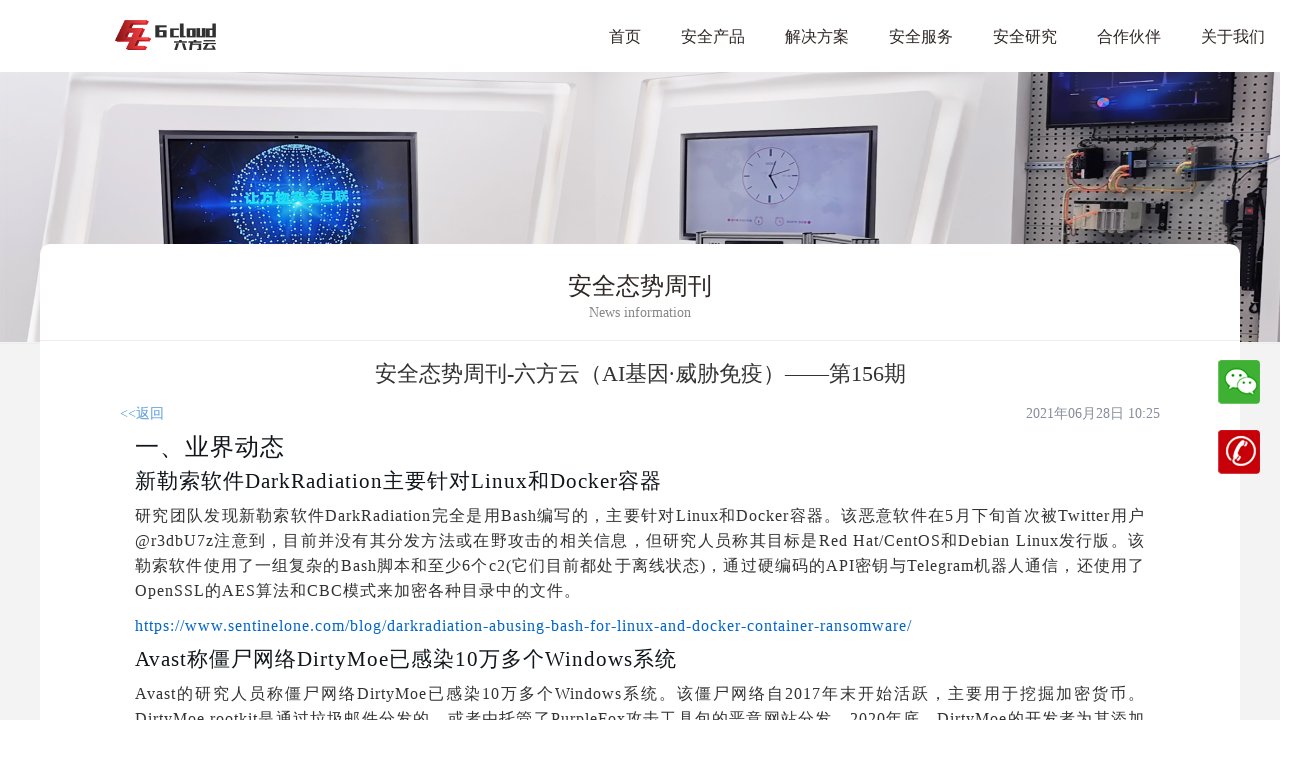

--- FILE ---
content_type: text/html; charset=utf-8
request_url: https://www.6cloudtech.com/portal/article/index/id/446.html
body_size: 12415
content:
<!DOCTYPE html>
<html>

<head>
  
<meta charset="utf-8">
<meta http-equiv="X-UA-Compatible" content="IE=edge">
<meta name="viewport" content="width=device-width, initial-scale=1">
<meta name="baidu-site-verification" content="U1MxPqDFCh" />
<meta name="keywords" content="六方云,工业防火墙,工业互联网安全,工控安全,工业信息安全,关基安全,关键信息基础设施安全,工业态势感知安全,工业互联网,安全周刊,AI安全,AI基因,威胁免疫,工业审计,工业网闸,工业控制系统安全,ICS安全," />
<meta name="description" content="一直致力于用最先进的技术,去防御信息安全威胁,让万物安全互联,从而让人们放心地享受技术发展带来的美好新生活。">
<meta http-equiv="Content-Security-Policy" content="upgrade-insecure-requests">
<meta name="format-detection" content="telephone=no" />
<meta name="viewport"
  content="width=device-width, initial-scale=1.0, minimum-scale=1.0, maximum-scale=1.0, user-scalable=no">
<!-- The above 3 meta tags *must* come first in the head; any other head content must come *after* these tags -->
<link href="/themes/6cloud/public/assets/Logo-D.ico" rel="shortcut icon">
<!-- <link rel="stylesheet" href="/themes/6cloud/public/assets/lib/bootstrap/bootstrap.min.css"> -->
<!-- <link href="https://cdn.bootcss.com/twitter-bootstrap/4.0.0/css/bootstrap.css" rel="stylesheet"> -->
<!-- <link href="https://cdn.bootcss.com/twitter-bootstrap/4.3.1/css/bootstrap.min.css" rel="stylesheet"> -->
<!--<link type="text/css" rel="stylesheet"
  href="https://cdn.bootcdn.net/ajax/libs/twitter-bootstrap/3.3.7/css/bootstrap.min.css" /> -->
<link type="text/css" rel="stylesheet"
  href="/themes/6cloud/public/assets/lib/bootstrap/bootstrap.min.css" />

<!--<link rel="stylesheet" type="text/css" href="/themes/6cloud/public/assets/lib/swiper/animate.css">-->
<!--<link rel="stylesheet" type="text/css" href="https://cdnjs.cloudflare.com/ajax/libs/animate.css/4.1.1/animate.min.css">-->
<link rel="stylesheet" type="text/css" href="/themes/6cloud/public/assets/lib/animate.min.css">
<!-- <link rel="stylesheet" type="text/css" href="/themes/6cloud/public/assets/lib/swiper/swiper-3.4.2.min.css"> -->
<!--<link href="https://cdn.bootcdn.net/ajax/libs/Swiper/3.4.2/css/swiper.min.css" rel="stylesheet">-->
<link href="/themes/6cloud/public/assets/lib/swiper/swiper.min.css" rel="stylesheet">
<link type="text/css" rel="stylesheet" href="/themes/6cloud/public/assets/css/style.css" />
<!-- HTML5 shim and Respond.js for IE8 support of HTML5 elements and media queries -->
<!-- WARNING: Respond.js doesn't work if you view the page via file:// -->

<!-- Font Awesome Icon -->
<!--<link rel="stylesheet" type="text/css" href="https://cdn.bootcdn.net/ajax/libs/font-awesome/5.8.0/css/all.min.css">-->
<link rel="stylesheet" type="text/css" href="/themes/6cloud/public/assets/lib/all.min.css">

<!--[if lt IE 9]>
    <script src="https://oss.maxcdn.com/html5shiv/3.7.3/html5shiv.min.js"></script>
    <script src="https://oss.maxcdn.com/respond/1.4.2/respond.min.js"></script>
<![endif]-->
<script type="text/javascript">
  //全局变量
  var GV = {
    ROOT: "https://6cloudtech.com/",
    WEB_ROOT: "https://6cloudtech.com/",
    JS_ROOT: "static/js/"
  };
</script>

<script src="https://sdk.51.la/perf/js-sdk-perf.min.js" crossorigin="anonymous"></script>
<script>
  new LingQue.Monitor().init({id:"3K4d3XQOEJjoF3D0"});
</script>
<script charset="UTF-8" id="LA_COLLECT" src="//sdk.51.la/js-sdk-pro.min.js"></script>
<script>LA.init({id:"3JwrL7pCqcUOgyvh",ck:"3JwrL7pCqcUOgyvh",autoTrack:true})</script>
<script>
var _hmt = _hmt || [];
(function() {
  var hm = document.createElement("script");
  hm.src = "https://hm.baidu.com/hm.js?90f3c2a29725dc5886c7da85a13ede4d";
  var s = document.getElementsByTagName("script")[0]; 
  s.parentNode.insertBefore(hm, s);
})();
</script>

<script src="/themes/6cloud/public/assets/lib/jquery/jquery-1.10.2.min.js"></script>

<script src="/static/js/wind.js"></script>

  <link type="text/css" rel="stylesheet" href="/themes/6cloud/public/assets/css/style.css" />
  <link rel="stylesheet" type="text/css" href="/themes/6cloud/portal/product/css/industrialProductCommon.css">

  
    <title>安全态势周刊-六方云（AI基因·威胁免疫）——第156期</title>
  <meta name="referrer" content="never">

  

  <link type="text/css" rel="stylesheet" href="/themes/6cloud/public/assets/css/article_new_info.css" />


</head>

<body>

  <header id="newshome">

    <!-- 引入轮播图 -->

    
      <!-- Background Image -->


<div class="swiper-container newBanner product_banner" id="bigBanner">
  <div class="swiper-wrapper">
    
      <div class="swiper-slide" style="overflow: hidden">

        <div class="item">
          <img src="https://www.6cloudtech.com/upload/admin/20221023/532d76f987a3d9b00c707d1570aab3b8.png" id="bigImg" alt="">
        </div>

      </div>
    
  </div>


</div>

      <!-- 导航条遮罩层开始 -->
      <div class="mask container-fluid"> </div>
      <!-- 导航条遮罩层结束 -->

      <!-- Nav导航开始 -->

      <nav id="nav" class="navbar nav-transparent">
  <div class="container">

  
  <div class="container-fluid ">

    <div class="navbar-header">
      <!-- Logo -->
      <div class="navbar-brand navbar-left">
        <a href="/">
          <img class="logo" src="/themes/6cloud/public/assets/img/logo-alt.png" alt="logo">
          <img class="logo-alt" src="/themes/6cloud/public/assets/img/logo.png" alt="logo">
        </a>
      </div>
      <!-- /Logo -->

      <!-- Collapse nav button -->
      <div class="nav-collapse">
        <span></span>
      </div>
      <!-- /Collapse nav button -->
    </div>

        <ul id="uass" class="main-nav nav navbar-nav navbar-right">
            <li class="1 ">
    

                          <a href="/portal/index/.html">
                首页</a>
                      
    </li>
    <li class="has-dropdown product">
        

            <a href="javascript:void(0)" class="add-remove" data-attr="+">安全产品</a>
          
        <ul class="dropdown solutionListFullScreen">
                            <li class="triangle-con 2">
    


          <span class="glyphicon glyphicon-triangle-top custom-glyphicon triangleOne"></span>

        
    </li>
    <li class="has-dropdown 2 ">
        
            <h3 class="tit">工控安全LinSec</h3>
            <div class="oneline"></div>
          
        <ul class="my_dropdown ">
                            <li class="3 product/page_new_asset">
    

                          <a href="/portal/index/product/pagename/page_new_asset.html">
                资产与风险管理系统</a>
                      
    </li>
    <li class="3 product/page_industrial_firewall">
    

                          <a href="/portal/index/product/pagename/page_industrial_firewall.html">
                工业防火墙</a>
                      
    </li>
    <li class="3 product/page_industrial_audit">
    

                          <a href="/portal/index/product/pagename/page_industrial_audit.html">
                工业网络审计</a>
                      
    </li>
    <li class="3 product/page_industrial_guards">
    

                          <a href="/portal/index/product/pagename/page_industrial_guards.html">
                工业主机卫士</a>
                      
    </li>
    <li class="3 product/page_industrial_control">
    

                          <a href="/portal/index/product/pagename/page_industrial_control.html">
                工业安全管理平台</a>
                      
    </li>
    <li class="3 product/page_industrial_gate">
    

                          <a href="/portal/index/product/pagename/page_industrial_gate.html">
                工业网闸</a>
                      
    </li>
    <li class="3 product/page_industrial_sweep">
    

                          <a href="/portal/index/product/pagename/page_industrial_sweep.html">
                工业漏扫</a>
                      
    </li>
    <li class="3 product/page_control_tool">
    

                          <a href="/portal/index/product/pagename/page_control_tool.html">
                工控等保工具箱</a>
                      
    </li>
        </ul>
    </li>
    <li class="has-dropdown 2 /">
        
            <h3 class="tit">网络安全NSec</h3>
            <div class="oneline"></div>
          
        <ul class="my_dropdown ">
                            <li class="3 product/page_network_sec_nextwall">
    

                          <a href="/portal/index/product/pagename/page_network_sec_nextwall.html">
                下一代防火墙（NGFW）</a>
                      
    </li>
    <li class="3 product/page_network_sec_defense">
    

                          <a href="/portal/index/product/pagename/page_network_sec_defense.html">
                入侵防御系统（IPS）</a>
                      
    </li>
    <li class="3 product/page_network_sec_invasion">
    

                          <a href="/portal/index/product/pagename/page_network_sec_invasion.html">
                入侵检测系统（IDS）</a>
                      
    </li>
    <li class="3 product/page_network_aircraft">
    

                          <a href="/portal/index/product/pagename/page_network_aircraft.html">
                运维管理与审计</a>
                      
    </li>
    <li class="3 product/page_network_audit">
    

                          <a href="/portal/index/product/pagename/page_network_audit.html">
                日志审计与分析</a>
                      
    </li>
    <li class="3 product/page_network_database">
    

                          <a href="/portal/index/product/pagename/page_network_database.html">
                数据库审计</a>
                      
    </li>
        </ul>
    </li>
    <li class="has-dropdown 2 /">
        
            <h3 class="tit">云安全CSec</h3>
            <div class="oneline"></div>
          
        <ul class="my_dropdown ">
                            <li class="3 product/page_sixcloud_winton">
    

                          <a href="/portal/index/product/pagename/page_sixcloud_winton.html">
                分布式虚拟防火墙系统-云盾</a>
                      
    </li>
    <li class="3 product/page_sixcloud_mirror">
    

                          <a href="/portal/index/product/pagename/page_sixcloud_mirror.html">
                分布式虚拟入侵检测系统-云镜</a>
                      
    </li>
    <li class="3 product/page_sixcloud_pool">
    

                          <a href="/portal/index/product/pagename/page_sixcloud_pool.html">
                云安全资源调度与管理系统-云池</a>
                      
    </li>
        </ul>
    </li>
    <li class="has-dropdown 2 /">
        
            <h3 class="tit">AI安全AiSec</h3>
            <div class="oneline"></div>
          
        <ul class="my_dropdown ">
                            <li class="3 product/page_detective_io">
    

                          <a href="/portal/index/product/pagename/page_detective_io.html">
                网络威胁检测与回溯（神探）</a>
                      
    </li>
        </ul>
    </li>
    <li class="has-dropdown 2 /">
        
            <h3 class="tit">态势感知安全CdSec</h3>
            <div class="oneline"></div>
          
        <ul class="my_dropdown ">
                            <li class="3 product/page_situational_enterprise">
    

                          <a href="/portal/index/product/pagename/page_situational_enterprise.html">
                工业态势感知与安全运营平台</a>
                      
    </li>
        </ul>
    </li>
    <li class="has-dropdown 2 /">
        
            <h3 class="tit">实训仿真</h3>
            <div class="oneline"></div>
          
        <ul class="my_dropdown ">
                            <li class="3 product/page_industry_defense">
    

                          <a href="/portal/index/product/pagename/page_industry_defense.html">
                工业模拟仿真攻防系统</a>
                      
    </li>
    <li class="3 product/page_industry_education">
    

                          <a href="/portal/index/product/pagename/page_industry_education.html">
                工控安全教育系统</a>
                      
    </li>
    <li class="3 product/page_traning_system">
    

                          <a href="/portal/index/product/pagename/page_traning_system.html">
                智能制造演示实训系统</a>
                      
    </li>
        </ul>
    </li>
        </ul>
    </li>
    <li class="has-dropdown">
        
            <a href="#" class="add-remove" data-attr="+">解决方案</a>
          
        <ul class="dropdown dropdownList situation">
                            <li class="triangle-con 2">
    


          <span class="glyphicon glyphicon-triangle-top custom-glyphicon triangleOne"></span>

        
    </li>
    <li class="has-dropdown 2 /">
        
            <h3 class="tit">解决方案</h3>
            <div class="oneline"></div>
          
        <ul class="my_dropdown ">
                            <li class="3 solution/page_industry_case1">
    

                          <a href="/portal/index/solution/pagename/page_industry_case1.html">
                交通行业解决方案</a>
                      
    </li>
    <li class="3 solution/page_industry_case2">
    

                          <a href="/portal/index/solution/pagename/page_industry_case2.html">
                电力行业解决方案</a>
                      
    </li>
    <li class="3 solution/page_industry_case3">
    

                          <a href="/portal/index/solution/pagename/page_industry_case3.html">
                石油石化解决方案</a>
                      
    </li>
    <li class="3 solution/page_industry_case4">
    

                          <a href="/portal/index/solution/pagename/page_industry_case4.html">
                公共服务解决方案</a>
                      
    </li>
    <li class="3 solution/page_industry_case5">
    

                          <a href="/portal/index/solution/pagename/page_industry_case5.html">
                水利行业解决方案</a>
                      
    </li>
    <li class="3 solution/page_industry_case6">
    

                          <a href="/portal/index/solution/pagename/page_industry_case6.html">
                智能制造解决方案</a>
                      
    </li>
    <li class="3 solution/page_industry_case7">
    

                          <a href="/portal/index/solution/pagename/page_industry_case7.html">
                智慧矿山解决方案</a>
                      
    </li>
    <li class="3 solution/page_industry_case8">
    

                          <a href="/portal/index/solution/pagename/page_industry_case8.html">
                其他行业解决方案</a>
                      
    </li>
        </ul>
    </li>
        </ul>
    </li>
    <li class="has-dropdown">
        
            <a href="#" class="add-remove" data-attr="+">安全服务</a>
          
        <ul class="dropdown dropdownList ">
                            <li class="triangle-con 2">
    


          <span class="glyphicon glyphicon-triangle-top custom-glyphicon triangleOne"></span>

        
    </li>
    <li class="has-dropdown 2 /">
        
            <h3 class="tit">安全服务</h3>
            <div class="oneline"></div>
          
        <ul class="my_dropdown ">
                            <li class="3 solution/page_safe_serve1">
    

                          <a href="/portal/index/solution/pagename/page_safe_serve1.html">
                咨询规划服务</a>
                      
    </li>
    <li class="3 solution/page_safe_serve2">
    

                          <a href="/portal/index/solution/pagename/page_safe_serve2.html">
                风险评估服务</a>
                      
    </li>
    <li class="3 solution/page_safe_serve3">
    

                          <a href="/portal/index/solution/pagename/page_safe_serve3.html">
                渗透测试服务</a>
                      
    </li>
    <li class="3 solution/page_safe_serve4">
    

                          <a href="/portal/index/solution/pagename/page_safe_serve4.html">
                漏洞扫描服务</a>
                      
    </li>
    <li class="3 solution/page_safe_serve5">
    

                          <a href="/portal/index/solution/pagename/page_safe_serve5.html">
                安全运维服务</a>
                      
    </li>
    <li class="3 solution/page_safe_serve6">
    

                          <a href="/portal/index/solution/pagename/page_safe_serve6.html">
                应急响应服务</a>
                      
    </li>
    <li class="3 solution/page_safe_serve7">
    

                          <a href="/portal/index/solution/pagename/page_safe_serve7.html">
                应急演练服务</a>
                      
    </li>
        </ul>
    </li>
        </ul>
    </li>
    <li class="has-dropdown">
        
            <a href="#" class="add-remove" data-attr="+">安全研究</a>
          
        <ul class="dropdown dropdownList safelystaty">
                            <li class="triangle-con 2">
    


          <span class="glyphicon glyphicon-triangle-top custom-glyphicon triangleOne"></span>

        
    </li>
    <li class="has-dropdown 2 /">
        
            <h3 class="tit">安全研究</h3>
            <div class="oneline"></div>
          
        <ul class="my_dropdown ">
                            <li class="3 weekly/page_safety_bulletion">
    

                          <a href="/portal/index/weekly/pagename/page_safety_bulletion.html">
                安全通报</a>
                      
    </li>
    <li class="3 cooperat/page_white">
    

                          <a href="/portal/index/cooperat/pagename/page_white.html">
                研究报告</a>
                      
    </li>
    <li class="3 safelystaty/page_ai_new">
    

                          <a href="/portal/index/safelystaty/pagename/page_ai_new.html">
                超弦实验室</a>
                      
    </li>
    <li class="3 weekly/page_news_more">
    

                          <a href="/portal/index/weekly/pagename/page_news_more.html">
                特征库更新</a>
                      
    </li>
        </ul>
    </li>
        </ul>
    </li>
    <li class="has-dropdown">
        
            <a href="#" class="add-remove" data-attr="+">合作伙伴</a>
          
        <ul class="dropdown dropdownList cooperat/page_cooperat">
                            <li class="has-dropdown 2 /">
        
            <h3 class="tit">合作伙伴</h3>
            <div class="oneline"></div>
          
        <ul class="my_dropdown ">
                            <li class="3 cooperat/page_cooperat">
    

                          <a href="/portal/index/cooperat/pagename/page_cooperat.html">
                加入我们</a>
                      
    </li>
    <li class="3 cooperat/page_client">
    

                          <a href="/portal/index/cooperat/pagename/page_client.html">
                客户证言</a>
                      
    </li>
        </ul>
    </li>
        </ul>
    </li>
    <li class="has-dropdown">
        
            <a href="#" class="add-remove" data-attr="+">关于我们</a>
          
        <ul class="dropdown dropdownList aboutus">
                            <li class="triangle-con 2">
    


          <span class="glyphicon glyphicon-triangle-top custom-glyphicon triangleOne"></span>

        
    </li>
    <li class="has-dropdown 2 /">
        
            <h3 class="tit">关于我们</h3>
            <div class="oneline"></div>
          
        <ul class="my_dropdown ">
                            <li class="3 aboutus/page_company_info">
    

                          <a href="/portal/index/aboutus/pagename/page_company_info.html">
                公司概况</a>
                      
    </li>
    <li class="3 news/page_news_dynamic">
    

                          <a href="/portal/index/news/pagename/page_news_dynamic.html">
                新闻动态</a>
                      
    </li>
    <li class="3 cooperat/page_white">
    

                          <a href="/portal/index/cooperat/pagename/page_white.html">
                资料中心</a>
                      
    </li>
    <li class="3 aboutUs/page_contact_us">
    

                          <a href="/portal/index/aboutus/pagename/page_contact_us.html">
                联系我们</a>
                      
    </li>
        </ul>
    </li>
        </ul>
    </li>
    <li class="1 callbox">
    

            <a href="javascript:void(0)">
              <i class="phone-icon">
              </i>

              400-6060-270            </a>


          
    </li>
    </ul>

  </div>
</nav>
<!--  Main navigation  -->



<!--  Main navigation  -->

<!-- /Main navigation -->
      <!-- /Nav结束 -->


    


    <!-- 轮播图底部锚点导航结束 -->
  </header>


  
  <div id="news_info" class="section  bg-grey">

    <div class="container">
      <div class="searchTitle">
        <h4>安全态势周刊</h4>
        <h5>News information</h5>
        <div class="hr_line"></div>
      </div>

      <h1 class="talent_h1">安全态势周刊-六方云（AI基因·威胁免疫）——第156期</h1>
      <div class="timeWarp">
        <div class="prePage" onclick="window.history.go(-1)"><<返回 </div>
        <p class="times">2021年06月28日 10:25</p>
      </div>

      <div class="row">
        <div class="content col-md-12 col-xs-12">
<h2>一、业界动态</h2>
<h3>新勒索软件DarkRadiation主要针对Linux和Docker容器</h3>
<p>研究团队发现新勒索软件DarkRadiation完全是用Bash编写的，主要针对Linux和Docker容器。该恶意软件在5月下旬首次被Twitter用户@r3dbU7z注意到，目前并没有其分发方法或在野攻击的相关信息，但研究人员称其目标是Red Hat/CentOS和Debian Linux发行版。该勒索软件使用了一组复杂的Bash脚本和至少6个c2(它们目前都处于离线状态)，通过硬编码的API密钥与Telegram机器人通信，还使用了OpenSSL的AES算法和CBC模式来加密各种目录中的文件。</p>
<p><a href="https://www.sentinelone.com/blog/darkradiation-abusing-bash-for-linux-and-docker-container-ransomware/">https://www.sentinelone.com/blog/darkradiation-abusing-bash-for-linux-and-docker-container-ransomware/</a></p>
<h3>Avast称僵尸网络DirtyMoe已感染10万多个Windows系统</h3>
<p>Avast的研究人员称僵尸网络DirtyMoe已感染10万多个Windows系统。该僵尸网络自2017年末开始活跃，主要用于挖掘加密货币。DirtyMoe rootkit是通过垃圾邮件分发的，或者由托管了PurpleFox攻击工具包的恶意网站分发。2020年底，DirtyMoe的开发者为其添加了一个蠕虫模块，该模块扫描互联网并对开启了SMB端口的Windows系统执行暴力攻击，这使得感染率增加了几个数量级。其中，俄罗斯、乌克兰、越南和巴西等地受影响最严重。</p>
<p><a href="https://securityaffairs.co/wordpress/119230/malware/dirtymoe-botnet-growing.html">https://securityaffairs.co/wordpress/119230/malware/dirtymoe-botnet-growing.html</a></p>
<h3>研究团队在PyPI存储库发现多个用于挖矿的恶意软件包</h3>
<p>研究团队在Python项目的PyPI库中发现了6个恶意软件包，可以将开发人员的计算机变成矿机。所有恶意软件包均由同一用户“nedog123”发布，分别为maratlib、maratlib1、matplatlib-plus、mllearnlib、mplatlib和learninglib，其中大部分的名称都是合法绘图软件matplotlib的拼写错误版本，黑客通过这种方式来欺骗开发人员下载。研究人员称恶意代码都在setup.py文件中，它会在GitHub存储库下载Bash脚本(aza2.sh)，该脚本的作用是在目标机器上运行的加密矿工Ubqminer。</p>
<p><a href="https://www.bleepingcomputer.com/news/security/malicious-pypi-packages-hijack-dev-devices-to-mine-cryptocurrency/">https://www.bleepingcomputer.com/news/security/malicious-pypi-packages-hijack-dev-devices-to-mine-cryptocurrency/</a></p>
<p> </p>
<h2>二、关键基础设施</h2>
<h3><span style="color:black;background:white">比利时第三大城市Liege称其遭到Ryuk勒索软件攻击</span></h3>
<p>比利时第三大城市Liege称其遭到Ryuk勒索软件攻击，IT网络和在线服务遭到破坏。攻击发生于6月22日，该市官员称大部分市民服务均已中断，例如市政厅、出生登记、婚礼和丧葬服务的预约都被取消了，此外，活动许可和付费停车的网上申请表也减少了。虽然官方仅将此次事件描述为计算机攻击，但比利时的两家广播电台和电视台报道称，此次攻击是Ryuk勒索软件团伙所为。</p>
<p><a href="https://therecord.media/city-of-liege-belgium-hit-by-ransomware/">https://therecord.media/city-of-liege-belgium-hit-by-ransomware/</a></p>
<h3>列车控制系统 (CBTC) 面临的七类网络安全威胁</h3>
<p>公共交通运营商正在利用更多的数字技术来提高运营效率。基于通信的列车控制系统（CBTC）是该战略的一个关键要素，使用移动闭塞原理来减少间隔，从而大幅提高地铁网络容量。随着现场连接部件的减少和运输流量优化软件，新一代CBTC不仅增加了运输可用性和准点率，而且降低了维护和运营成本。其中许多优势是通过系统互操作性和使用 IoT 技术实现的。然而，这种更高的效率是有代价的，CBTC 系统不再与外部世界隔绝，其攻击面正在扩大。因此，它们正成为外部网络攻击更容易访问的目标，也更容易向其他业务系统输出风险。</p>
<p><a href="https://www.secrss.com/articles/32156">https://www.secrss.com/articles/32156</a></p>
<p> </p>
<h2>三、安全事件</h2>
<h3>巴西最大医疗公司Grupo Fleury感染勒索软件REvil</h3>
<p>巴西Grupo Fleury公司感染勒索软件REvil，系统暂时无法访问。Grupo Fleury是巴西最大的医疗诊断公司，拥有200多个服务中心和10000多名员工。6月22日，该公司官网显示系统关闭，导致业务运营中断，患者无法在线预约实验室检测或其他临床检查。Grupo Fleury尚未正式确认其遭到了勒索软件攻击，但当地媒体已确认此为REvil勒索软件攻击，并且赎金要求为500万美元。</p>
<p><a href="https://www.bleepingcomputer.com/news/security/healthcare-giant-grupo-fleury-hit-by-revil-ransomware-attack/">https://www.bleepingcomputer.com/news/security/healthcare-giant-grupo-fleury-hit-by-revil-ransomware-attack/</a></p>
<h3>研究人员发现针对南亚和中亚的政府和能源组织的攻击</h3>
<p>Lumen的研究人员发现针对南亚和中亚地区的政府和能源组织的攻击活动。此次攻击至少在2021年1月开始，主要针对政府、电力调度和电厂等组织，受害者主要分布在印度，其次为阿富汗。在此次攻击中，黑客使用了新的远程访问木马ReverseRat，并且使用了两个感染媒介：一个驻留在内存中，另一个是side-loaded，使攻击者可以在目标中保持持久性。</p>
<p><a href="https://thehackernews.com/2021/06/pakistan-linked-hackers-targeted-indian.html">https://thehackernews.com/2021/06/pakistan-linked-hackers-targeted-indian.html</a></p>
<h3>威刚拒绝支付赎金，Ragnar Locker转头公布700GB数据</h3>
<p>6月21日消息，因威刚拒绝支付赎金，勒索团伙Ragnar Locker已经将700多GB的威刚数据公布在网上。这些数据是以13个受密码保护的档案形式上传的。Ragnar Locker在存储平台MEGA上发布了元数据档案，最大的文档接近300GB。从档案名称来看，可能包含财务信息、保密协议等类型的详细信息。该组织还发布了几张截图证明其持有的威刚数据。</p>
<p><a href="https://www.freebuf.com/news/276851.html">https://www.freebuf.com/news/276851.html</a></p>
<p> </p>
<h2>四、漏洞事件</h2>
<h3>Zephyr实时操作系统(RTOS)安全更新，修复多个漏洞</h3>
<p>Zephyr实时操作系统(RTOS)安全更新，修复了8个可能导致拒绝服务 (DoS) 和远程代码执行的漏洞。Zephyr是小型的实时操作系统，用于资源受限的嵌入式互联设备，得到了Facebook、谷歌、Intel等知名公司的支持，支持200多种不同CPU架构（ARM、Cortex-M和Intel x86等）。此次修复的漏洞存在于Zephyr的蓝牙LE链路层 (LL) 及其逻辑链路控制和适配协议 (L2CAP) 中，其中较为严重的是信息泄露漏洞（CVE-2021-3435）和DoS漏洞（CVE-2021-3455）。</p>
<p><a href="https://www.bleepingcomputer.com/news/security/zephyr-rtos-fixes-bluetooth-bugs-that-may-lead-to-code-execution/">https://www.bleepingcomputer.com/news/security/zephyr-rtos-fixes-bluetooth-bugs-that-may-lead-to-code-execution/</a></p>
<h3>研究人员披露Lexmark打印机中存在任意代码执行0day</h3>
<p>研究人员披露利盟（Lexmark）打印机中存在任意代码执行0day。该漏洞存在于Lexmark打印机软件G2安装包中，是由LM__bdsvc服务中的一个未加引号的服务路径漏洞导致的，其CVSSv3基本评分为8.4。研究人员称，攻击者可以利用一个特制的可执行文件来利用该漏洞，在目标系统上执行任意代码。目前该漏洞尚未修复，也没有任何可用的缓解措施。</p>
<p><a href="https://threatpost.com/lexmark-printers-code-execution-zero-day/167111/">https://threatpost.com/lexmark-printers-code-execution-zero-day/167111/</a></p>
<h3>BIOS系统可被远程攻击，3000万台戴尔设备面临重大风险</h3>
<p>安全研究人员披露了一系列戴尔终端BIOS系统中BIOSConnect功能所存在的漏洞，高权限攻击者可以利用这些漏洞，在目标设备的BIOS/UEFI上获得执行任意代码的能力。</p>
<p><a href="https://www.secrss.com/articles/32138">https://www.secrss.com/articles/32138</a></p>
<p> </p>
<p> </p>
<p><br></p>
</div>
      </div>
    </div>
  </div>



  <!-- footer 开始-->
  <footer id="footer" class="sm-padding bg-dark">
  <!--footerPic-->
  <div class="footerPic">

    <!-- Container -->
    <div class="container">

      <!-- Row -->
      <div class="row">

        <div class="col-md-3 custom-text">

          <!-- footer logo -->
          <div class="footer-logo col-md-12 custom-companyLogo">
            <a href="/"><img src="/themes/6cloud/public/assets/img/compangLogo.jpeg" alt="logo"></a>
          </div>

          <div class="col-md-12 footer-logo custom-logosize">
            <a href="#"><img src="/themes/6cloud/public/assets/img/WechatIMG89@2x.png" alt="logo"></a>
          </div>

          <div class="col-md-12 fontalign">
            <span class="scaning">
              扫码关注公众号
            </span>
          </div>

          <div class="col-md-12">
            <span class="footerContant">
              <img src="/themes/6cloud/public/assets/img/phone01.png" alt="六方云" style="width: 11px;">&nbsp;&nbsp;400-6060-270
            </span>
          </div>

          <div class="col-md-12">
            <span class="footerContant">
              <a href="mailto:support@6cloudtech.com"><img src="/themes/6cloud/public/assets/img/email01.png" alt="六方云">&nbsp;&nbsp;support@6cloudtech.com</a>
            </span>
          </div>
          <!-- /footer logo -->
          <!-- footer phone -->
          <!-- <div class="col-md-12">
            <span class="glyphicon glyphicon-phone-alt">
            </span>
            <span class="smallFont">
              010-86469302
            </span>
          </div> -->
          <!-- /footer phone -->
        </div>

        <div class="col-md-9 footer-middleCon ">





                  <li class="custom-level-1">
        
              <h3 href="#" class="toggle-1">
                安全产品              </h3>
            
        <ul class="level-1">
                            <li class="2">
    
              

              <a
                href="/portal/index/product/pagename/page_industrial_firewall.html">工控安全</a>
            
    </li>
    <li class="2">
    
              

              <a
                href="/portal/index/product/pagename/page_network_sec_nextwall.html">网络安全</a>
            
    </li>
    <li class="2">
    
              

              <a
                href="/portal/index/product/pagename/page_sixcloud_winton.html">云安全</a>
            
    </li>
    <li class="2">
    
              

              <a
                href="/portal/index/product/pagename/page_detective_io.html">AI安全</a>
            
    </li>
    <li class="2">
    
              

              <a
                href="/portal/index/product/pagename/page_situational_enterprise.html">态势感知</a>
            
    </li>
    <li class="2">
    
              

              <a
                href="/portal/index/product/pagename/page_industry_defense.html">实训仿真</a>
            
    </li>
        </ul>
    </li>
    <li class="custom-level-1">
        
              <h3 href="#" class="toggle-1">
                行业方案              </h3>
            
        <ul class="level-1">
                            <li class="2">
    
              

              <a
                href="/portal/index/solution/pagename/page_industry_case1.html">交通行业解决方案</a>
            
    </li>
    <li class="2">
    
              

              <a
                href="/portal/index/solution/pagename/page_industry_case2.html">电力行业解决方案</a>
            
    </li>
    <li class="2">
    
              

              <a
                href="/portal/index/solution/pagename/page_industry_case3.html">石油石化解决方案</a>
            
    </li>
    <li class="2">
    
              

              <a
                href="/portal/index/solution/pagename/page_industry_case4.html">公共服务解决方案</a>
            
    </li>
    <li class="2">
    
              

              <a
                href="/portal/index/solution/pagename/page_industry_case5.html">水利行业解决方案</a>
            
    </li>
    <li class="2">
    
              

              <a
                href="/portal/index/solution/pagename/page_industry_case6.html">智能制造解决方案</a>
            
    </li>
    <li class="2">
    
              

              <a
                href="/portal/index/solution/pagename/page_industry_case7.html">智慧矿山解决方案</a>
            
    </li>
    <li class="2">
    
              

              <a
                href="/portal/index/solution/pagename/page_industry_case8.html">其他行业解决方案</a>
            
    </li>
        </ul>
    </li>
    <li class="custom-level-1">
        
              <h3 href="#" class="toggle-1">
                安全服务              </h3>
            
        <ul class="level-1">
                            <li class="2">
    
              

              <a
                href="/portal/index/solution/pagename/page_safe_serve1.html">咨询规划服务</a>
            
    </li>
    <li class="2">
    
              

              <a
                href="/portal/index/solution/pagename/page_safe_serve2.html">风险评估服务</a>
            
    </li>
    <li class="2">
    
              

              <a
                href="/portal/index/solution/pagename/page_safe_serve3.html">渗透测试服务</a>
            
    </li>
    <li class="2">
    
              

              <a
                href="/portal/index/solution/pagename/page_safe_serve4.html">漏洞扫描服务</a>
            
    </li>
    <li class="2">
    
              

              <a
                href="/portal/index/solution/pagename/page_safe_serve5.html">安全运维服务</a>
            
    </li>
    <li class="2">
    
              

              <a
                href="/portal/index/solution/pagename/page_safe_serve6.html">应急响应服务</a>
            
    </li>
    <li class="2">
    
              

              <a
                href="/portal/index/solution/pagename/page_safe_serve7.html">应急演练服务</a>
            
    </li>
        </ul>
    </li>
    <li class="custom-level-1">
        
              <h3 href="#" class="toggle-1">
                安全研究              </h3>
            
        <ul class="level-1">
                            <li class="2">
    
              

              <a
                href="/portal/index/weekly/pagename/page_safety_bulletion.html">安全通报</a>
            
    </li>
    <li class="2">
    
              

              <a
                href="/portal/index/cooperat/pagename/page_white.html">研究报告</a>
            
    </li>
    <li class="2">
    
              

              <a
                href="/portal/index/safelystaty/pagename/page_ai_new.html">超弦实验室</a>
            
    </li>
    <li class="2">
    
              

              <a
                href="/portal/index/weekly/pagename/page_news_more.html">特征库更新</a>
            
    </li>
        </ul>
    </li>
    <li class="custom-level-1">
        
              <h3 href="#" class="toggle-1">
                关于我们              </h3>
            
        <ul class="level-1">
                            <li class="2">
    
              

              <a
                href="/portal/index/aboutus/pagename/page_company_info.html">公司概况</a>
            
    </li>
    <li class="2">
    
              

              <a
                href="/portal/index/news/pagename/page_news_dynamic.html">新闻动态</a>
            
    </li>
    <li class="2">
    
              

              <a
                href="/portal/index/cooperat/pagename/page_white.html">资料中心</a>
            
    </li>
    <li class="2">
    
              

              <a
                href="/portal/index/aboutus/pagename/page_contact_us.html">联系我们</a>
            
    </li>
        </ul>
    </li>




        </div>
        



        <!-- footer copyright -->
        <div class="col-md-12 footer-copyright">
          <!--<p class="col-md-12">-->
          <p class="col-md-12 text-center">
            &copy; 2018-现在 六方云 版权所有
          </p>
          <div class="col-md-12 text-center">
            <a target="_blank" href="http://www.beian.gov.cn/portal/registerSystemInfo?recordcode=11010802026786"
              style="display:inline-block;text-decoration:none;height:20px;line-height:20px;"><img
                src="/themes/6cloud/public/assets/img/police.png" style="float:left;" />
              <p style="float:left;height:20px;line-height:20px;margin: 0px 0px 0px 5px; ">
                京公网安备 11010802026786号 京ICP备18030776号
              </p>
            </a>
             <a  target="_blank" href="http://www.miit.gov.cn/"
              style="display:inline-block;text-decoration:none;height:20px;line-height:20px;margin-left:20px;">
            <img src="/themes/6cloud/public/assets/img/gx.png" style="float:left;" width="16" height="16">
              <p style="float:left;height:20px;line-height:20px;margin: 0px 0px 0px 5px; ">
                信息产业部备案管理系统网址：www.miit.gov.cn
              </p>
            </a>
            
           
          </div>
        </div>

      </div>
      <!-- /Row -->

    </div>
    <!-- /Container -->
  </div>
</footer>
  <!-- footer 结束 -->

  <!-- 微信开始 -->
  <div class="side_imgs">
  <div class="weixin_chat">
    <div class="chatTip" style="display: none">
      <img src="/themes/6cloud/public/assets/img/chatTip.png">
    </div>
  </div>



  <div class="telephohe_chat">
    <div class="telTip" style="display: none">
      <img src="/themes/6cloud/public/assets/img/telTip.png">
    </div>
  </div>
  <div class="more" style="display: none">
    more
  </div>
  <div class="wxshare" style="display: none">
    <span class="glyphicon glyphicon-share rightRemove"></span>
    <p>手机扫码打开</p>
    <div id="qrcode" class="qrcode" style="width:100px; height:100px;">

      <img id="qrCodeIco" class="qrCodeIco"
        src="http://www.6cloudtech.com/themes/6cloud/public/assets/img/erweimapic.png" />
    </div>
    <script>
      $(document).ready(function () {
        var host = window.location.host;
        var protocol = window.location.protocol
        var allHost = protocol+"//"+host
        var shareurl = window.location.href;
        var _shareurl = shareurl.replace(allHost, "http://www.6cloudtech.com");

        $("#qrcode").qrcode({
          render: "canvas", //设置渲染方式，有table和canvas，使用canvas方式渲染性能相对来说比较好  
          text: _shareurl, //扫描二维码后显示的内容,可以直接填一个网址，扫描二维码后自动跳向该链接  
          width: "100", //二维码的宽度  
          height: "100", //二维码的高度  
          background: "#ffffff", //二维码的后景色  
          foreground: "#000000", //二维码的前景色  

        });
      });
      // var qrcode = new QRCode(document.getElementById("qrcode"), {
      //   width: 100,
      //   height: 100
      // });

      // function makeCode() {
      //   var host = window.location.host;
      //   var protocol = window.location.protocol
      //   var allHost = `${protocol}//${host}`
      //   var shareurl = window.location.href;
      //   var _shareurl = shareurl.replace(allHost, "http://www.6cloudtech.com");

      //   qrcode.makeCode({
      //     render: "canvas", //设置渲染方式，有table和canvas，使用canvas方式渲染性能相对来说比较好
      //     text: _shareurl, //扫描二维码后显示的内容,可以直接填一个网址，扫描二维码后自动跳向该链接
      //     background: "#ffffff", //二维码的后景色
      //     foreground: "#cccccc", //二维码的前景色
      //     src: 'http://www.6cloudtech.com/themes/6cloud/public/assets/img/logo.png'
      //     //二维码中间的图片
      //   });
      // }

      // makeCode();
    </script>
  </div>

</div>
  <!-- 微信结束 -->

  <!-- 返回首页开始 -->
  <div id="back-to-top">
    <i class="glyphicon glyphicon-chevron-up"></i>
  </div>
  <!-- 返回首页结束 -->

  <!-- Preloader -->
  <div id="preloader" style="display: none">
    <div class="preloader">
        <span></span>
        <span></span>
        <span></span>
        <span></span>
    </div>
</div>
  <!-- /Preloader -->


   <script src="/themes/6cloud/public/assets/lib/bootstrap/bootstrap.min.js"></script> 
<!--<script src="https://cdn.bootcss.com/twitter-bootstrap/4.3.1/js/bootstrap.min.js"></script>-->
<script src="/themes/6cloud/public/assets/lib/jquery/jquery.qrcode.min.js"></script>
<!--<script src="https://cdn.bootcss.com/jquery.qrcode/1.0/jquery.qrcode.min.js"></script>-->
<script src="/themes/6cloud/public/assets/lib/swiper/swiper.animate1.0.3.min.js"></script>
<script src="/themes/6cloud/public/assets/lib/swiper/swiper-3.4.2.jquery.min.js"></script>
 <script src="/themes/6cloud/public/assets/lib/qrcode/qrcode.min.js"></script> 
<!--<script src="https://cdn.bootcdn.net/ajax/libs/qrcodejs/1.0.0/qrcode.min.js"></script>-->
<script type="text/javascript" src="/themes/6cloud/public/assets/lib/jweixin-1.0.0.js"></script>
<!--<script type="text/javascript" src="//res.wx.qq.com/open/js/jweixin-1.0.0.js"></script>-->
<!--<script src="https://cdn.bootcss.com/jquery_lazyload/1.9.7/jquery.lazyload.js"></script>-->
<script src="/themes/6cloud/public/assets/lib/jquery/jquery.lazyload.js"></script>
<script src="/themes/6cloud/public/assets/js/public/main.js"></script>


  <script src="/themes/6cloud/portal/product/js/IndustrialProduct.js"></script>
  
  <script src="/themes/6cloud/portal/aboutus/js/jquery.ui.widget.js"></script>

  <script>
    // $('body').find('*').css('font-family', 'mFont').attr('data', '1')
    var getBigImgUrl = '/themes/6cloud/public/assets/img/logoShare.jpg'
    var pageTitle = $('title')[0].innerText
    var pageDesc = $(' #home .tit2')[0]?$(' #home .tit2')[0].innerText:''
    var title = '安全态势周刊-六方云（AI基因·威胁免疫）——第156期' ? '安全态势周刊-六方云（AI基因·威胁免疫）——第156期' : pageTitle;
    var desc = `` ? `` : pageDesc;
    var image = 'https://www.6cloudtech.com/upload/portal/20210628/41a3d1102a5d1fb29831845a11b62d63.png' ?
      'https://www.6cloudtech.com/upload/portal/20210628/41a3d1102a5d1fb29831845a11b62d63.png' : getBigImgUrl;
    var pathname = window.location.pathname;
    if (pathname.indexOf('page_news_more') >= 0) {
      //页面是特征库
      title = '六方云特征库更新';
      desc = '安全态势周刊-六方云（AI基因·威胁免疫）——第156期' ? '安全态势周刊-六方云（AI基因·威胁免疫）——第156期' :
        '点击查看更多六方云特征库更新信息';
      image = "https://www.6cloudtech.com/upload/portal/20180726/timg.jpg"

    } else if (pathname.indexOf('page_news_test') >= 0) {
      //页面是安全研究
      title = '六方云安全研究——' + title;

    }
    var host = window.location.host;
    var protocol = window.location.protocol

    var allHost = `${protocol}//${host}`
    image = image.replace(allHost, "https://www.6cloudtech.com");

    var shareurl = window.location.href;
    var _shareurl = shareurl.replace(allHost, "https://www.6cloudtech.com");

    var shareData63 = {
      title: title,
      desc: desc,
      link: _shareurl,
      imgUrl: image
    }
    //console.log(image, shareData63, 121321)
    wx.config({
      debug: true,
      appId: 'abc',
      timestamp: '123',
      nonceStr: 'abc',
      signature: 'asdfa',
      jsApiList: ['onMenuShareTimeline', 'onMenuShareAppMessage', 'onMenuShareQQ']
    });
    wx.ready(function () {
      var shareData63 = {
        title: title,
        desc: desc,
        link: _shareurl,
        imgUrl: image
      };
      var shareData64 = {
        title: title,
        link: _shareurl,
        imgUrl: image
      };
      wx.onMenuShareQQ(shareData63);
      wx.onMenuShareAppMessage(shareData63);
      wx.onMenuShareTimeline(shareData64);
    });
    wx.error(function (res) {});
  </script>

  <script>
    var pageTitle = $('title')[0].innerText
    var pageDesc = $(' #home .tit2')[0]?$(' #home .tit2')[0].innerText:''

    var title = pageTitle ? pageTitle : '六方云';
    var desc = pageDesc ? pageDesc : '，你的朋友邀请你来六方云看看，点击我，查看更多详情哦'
    '让万物安全互联';
    var image = 'http://www.6cloudtech.com/themes/6cloud/public/assets/img/logoShare.jpg'

    var host = window.location.host;
    var protocol = window.location.protocol
    var allHost = `${protocol}//${host}`

    var shareurl = window.location.href;
    var _shareurl = shareurl.replace(allHost, "http://www.6cloudtech.com");
    wx.config({
      debug: false,
      appId: 'abc',
      timestamp: '123',
      nonceStr: 'abc',
      signature: 'asdfa',
      jsApiList: ['onMenuShareTimeline', 'onMenuShareAppMessage', 'onMenuShareQQ']
    });
    wx.ready(function () {
      var shareData63 = {
        title: title,
        desc: desc,
        link: _shareurl,
        imgUrl: image
      };
      var shareData64 = {
        title: title,
        link: _shareurl,
        imgUrl: image
      };
      wx.onMenuShareQQ(shareData63);
      wx.onMenuShareAppMessage(shareData63);
      wx.onMenuShareTimeline(shareData64);
    });
    wx.error(function (res) {});
  </script>

</body>

</html>